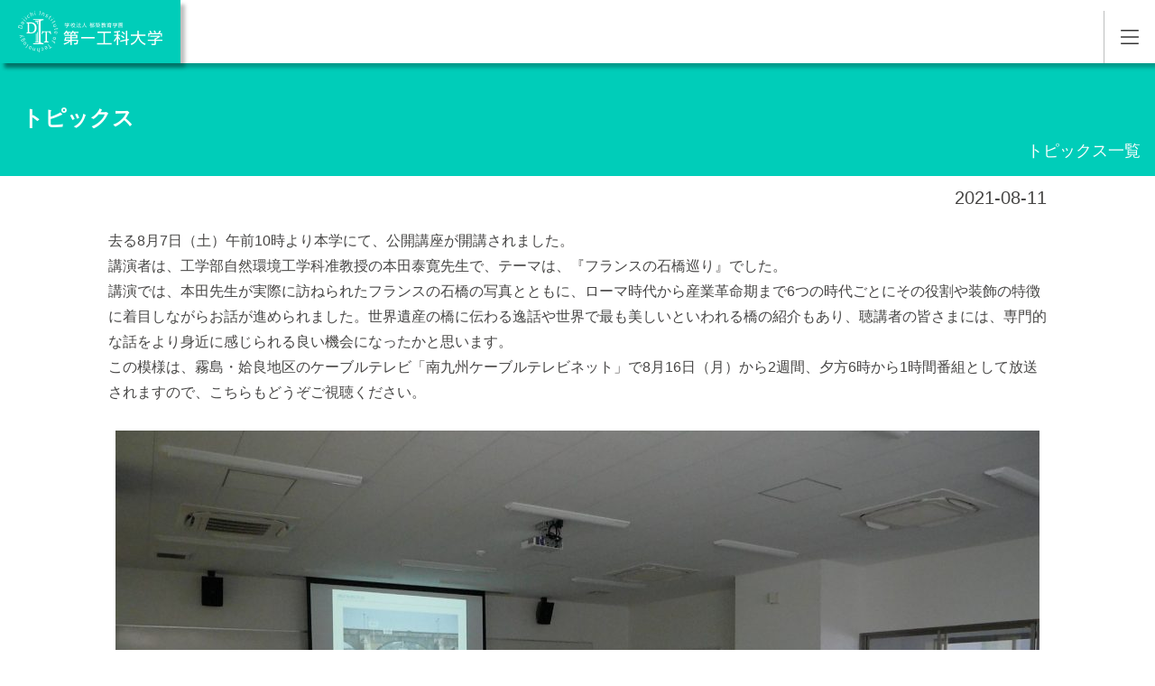

--- FILE ---
content_type: text/html; charset=UTF-8
request_url: https://kagoshima.daiichi-koudai.ac.jp/topics/20210807-koukaikouza/
body_size: 10066
content:

<!DOCTYPE html>
<html lang="ja">

<head prefix="og: https://ogp.me/ns# fb: https://ogp.me/ns/fb# website: https://ogp.me/ns/website#">
	<!-- Google Tag Manager -->
	<script>
		(function(w, d, s, l, i) {
			w[l] = w[l] || [];
			w[l].push({
				'gtm.start': new Date().getTime(),
				event: 'gtm.js'
			});
			var f = d.getElementsByTagName(s)[0],
				j = d.createElement(s),
				dl = l != 'dataLayer' ? '&l=' + l : '';
			j.async = true;
			j.src =
				'https://www.googletagmanager.com/gtm.js?id=' + i + dl;
			f.parentNode.insertBefore(j, f);
		})(window, document, 'script', 'dataLayer', 'GTM-WFRXT5B');
	</script>
	<!-- End Google Tag Manager -->

	<!-- Google Tag Manager -->
	<script>
		(function(w, d, s, l, i) {
			w[l] = w[l] || [];
			w[l].push({
				'gtm.start': new Date().getTime(),
				event: 'gtm.js'
			});
			var f = d.getElementsByTagName(s)[0],
				j = d.createElement(s),
				dl = l != 'dataLayer' ? '&l=' + l : '';
			j.async = true;
			j.src =
				'https://www.googletagmanager.com/gtm.js?id=' + i + dl;
			f.parentNode.insertBefore(j, f);
		})(window, document, 'script', 'dataLayer', 'GTM-5RLXXQ5');
	</script>
	<!-- End Google Tag Manager -->
	<link rel="stylesheet" href="https://cdnjs.cloudflare.com/ajax/libs/Swiper/4.5.1/css/swiper.css">
	<script src="https://ajaxzip3.github.io/ajaxzip3.js" charset="UTF-8"></script>
	<script type="text/javascript">
		var _gaq = _gaq || [];
		_gaq.push(['_setAccount', 'UA-15412391-4']);
		_gaq.push(['_trackPageview']);
		(function() {
			var ga = document.createElement('script');
			ga.type = 'text/javascript';
			ga.async = true;
			ga.src = ('https:' == document.location.protocol ? 'https://ssl' : 'http://www') + '.google-analytics.com/ga.js';
			var s = document.getElementsByTagName('script')[0];
			s.parentNode.insertBefore(ga, s);
		})();
	</script>


	<meta charset="UTF-8" />
	<meta name="viewport" content="width=device-width, initial-scale=1" />
	<meta name="description" content="「ものづくり」でオンリーワンへ。有能で幅広い知識を備えた「技術者」、そして個性あふれる「人間」の育成に情熱を注ぎ、未来志向のテクノロジーで限りない夢を結実させる。これが第一工科大学の理念です。">
	<meta name="format-detection" content="telephone=no">
	<link rel="preconnect dns-prefetch" href="https://fonts.gstatic.com/" crossorigin>
	<link href="https://fonts.googleapis.com/css2?family=Shippori+Mincho&display=swap" rel="stylesheet" />
	<!-- ファビコンの設定 -->
	<link rel="shortcut icon" href="https://kagoshima.daiichi-koudai.ac.jp/wp-content/themes/daiichi_koudai_kagoshima/img/favicon.ico">
	<!-- スマホ用アイコン -->
	<link rel="apple-touch-icon" sizes="180x180" href="https://kagoshima.daiichi-koudai.ac.jp/wp-content/themes/daiichi_koudai_kagoshima/images/apple-touch-icon.png">
	<!-- OGP設定 -->
	<meta property="og:locale" content="ja_JP">
	<meta property="og:url" content="https://kagoshima.daiichi-koudai.ac.jp/">
			<meta property="og:title" content="8月の公開講座が開催されました！ ｜ 学校法人 都築教育学園 第一工科大学 | 鹿児島　">
					<meta property="og:image" content="https://kagoshima.daiichi-koudai.ac.jp/wp-content/uploads/2021/08/210807_koukaikouza-s.jpg">
				<meta property="og:type" content="website">
	<meta property="og:description" content="「ものづくり」でオンリーワンへ。有能で幅広い知識を備えた「技術者」、そして個性あふれる「人間」の育成に情熱を注ぎ、未来志向のテクノロジーで限りない夢を結実させる。これが第一工科大学の理念です。">

	<meta property="og:image:alt" content="学校法人 都築教育学園 第一工科大学 | 鹿児島">
	<meta property="og:site_name" content="学校法人 都築教育学園 第一工科大学 | 鹿児島">
	<meta name="twitter:card" content="summary_large_image">

	<title>8月の公開講座が開催されました！ ｜ 学校法人 都築教育学園 第一工科大学 | 鹿児島　</title>
	<script src="https://cdnjs.cloudflare.com/ajax/libs/Swiper/4.5.1/js/swiper.js"></script>
	<meta name='robots' content='max-image-preview:large' />
<link rel='dns-prefetch' href='//kagoshima.daiichi-koudai.ac.jp' />
<script type="text/javascript">
/* <![CDATA[ */
window._wpemojiSettings = {"baseUrl":"https:\/\/s.w.org\/images\/core\/emoji\/15.0.3\/72x72\/","ext":".png","svgUrl":"https:\/\/s.w.org\/images\/core\/emoji\/15.0.3\/svg\/","svgExt":".svg","source":{"concatemoji":"https:\/\/kagoshima.daiichi-koudai.ac.jp\/wp-includes\/js\/wp-emoji-release.min.js?ver=6.5.3"}};
/*! This file is auto-generated */
!function(i,n){var o,s,e;function c(e){try{var t={supportTests:e,timestamp:(new Date).valueOf()};sessionStorage.setItem(o,JSON.stringify(t))}catch(e){}}function p(e,t,n){e.clearRect(0,0,e.canvas.width,e.canvas.height),e.fillText(t,0,0);var t=new Uint32Array(e.getImageData(0,0,e.canvas.width,e.canvas.height).data),r=(e.clearRect(0,0,e.canvas.width,e.canvas.height),e.fillText(n,0,0),new Uint32Array(e.getImageData(0,0,e.canvas.width,e.canvas.height).data));return t.every(function(e,t){return e===r[t]})}function u(e,t,n){switch(t){case"flag":return n(e,"\ud83c\udff3\ufe0f\u200d\u26a7\ufe0f","\ud83c\udff3\ufe0f\u200b\u26a7\ufe0f")?!1:!n(e,"\ud83c\uddfa\ud83c\uddf3","\ud83c\uddfa\u200b\ud83c\uddf3")&&!n(e,"\ud83c\udff4\udb40\udc67\udb40\udc62\udb40\udc65\udb40\udc6e\udb40\udc67\udb40\udc7f","\ud83c\udff4\u200b\udb40\udc67\u200b\udb40\udc62\u200b\udb40\udc65\u200b\udb40\udc6e\u200b\udb40\udc67\u200b\udb40\udc7f");case"emoji":return!n(e,"\ud83d\udc26\u200d\u2b1b","\ud83d\udc26\u200b\u2b1b")}return!1}function f(e,t,n){var r="undefined"!=typeof WorkerGlobalScope&&self instanceof WorkerGlobalScope?new OffscreenCanvas(300,150):i.createElement("canvas"),a=r.getContext("2d",{willReadFrequently:!0}),o=(a.textBaseline="top",a.font="600 32px Arial",{});return e.forEach(function(e){o[e]=t(a,e,n)}),o}function t(e){var t=i.createElement("script");t.src=e,t.defer=!0,i.head.appendChild(t)}"undefined"!=typeof Promise&&(o="wpEmojiSettingsSupports",s=["flag","emoji"],n.supports={everything:!0,everythingExceptFlag:!0},e=new Promise(function(e){i.addEventListener("DOMContentLoaded",e,{once:!0})}),new Promise(function(t){var n=function(){try{var e=JSON.parse(sessionStorage.getItem(o));if("object"==typeof e&&"number"==typeof e.timestamp&&(new Date).valueOf()<e.timestamp+604800&&"object"==typeof e.supportTests)return e.supportTests}catch(e){}return null}();if(!n){if("undefined"!=typeof Worker&&"undefined"!=typeof OffscreenCanvas&&"undefined"!=typeof URL&&URL.createObjectURL&&"undefined"!=typeof Blob)try{var e="postMessage("+f.toString()+"("+[JSON.stringify(s),u.toString(),p.toString()].join(",")+"));",r=new Blob([e],{type:"text/javascript"}),a=new Worker(URL.createObjectURL(r),{name:"wpTestEmojiSupports"});return void(a.onmessage=function(e){c(n=e.data),a.terminate(),t(n)})}catch(e){}c(n=f(s,u,p))}t(n)}).then(function(e){for(var t in e)n.supports[t]=e[t],n.supports.everything=n.supports.everything&&n.supports[t],"flag"!==t&&(n.supports.everythingExceptFlag=n.supports.everythingExceptFlag&&n.supports[t]);n.supports.everythingExceptFlag=n.supports.everythingExceptFlag&&!n.supports.flag,n.DOMReady=!1,n.readyCallback=function(){n.DOMReady=!0}}).then(function(){return e}).then(function(){var e;n.supports.everything||(n.readyCallback(),(e=n.source||{}).concatemoji?t(e.concatemoji):e.wpemoji&&e.twemoji&&(t(e.twemoji),t(e.wpemoji)))}))}((window,document),window._wpemojiSettings);
/* ]]> */
</script>
<link rel='stylesheet' id='gtranslate-style-css' href='https://kagoshima.daiichi-koudai.ac.jp/wp-content/plugins/gtranslate/gtranslate-style24.css?ver=6.5.3' type='text/css' media='all' />
<style id='wp-emoji-styles-inline-css' type='text/css'>

	img.wp-smiley, img.emoji {
		display: inline !important;
		border: none !important;
		box-shadow: none !important;
		height: 1em !important;
		width: 1em !important;
		margin: 0 0.07em !important;
		vertical-align: -0.1em !important;
		background: none !important;
		padding: 0 !important;
	}
</style>
<link rel='stylesheet' id='wp-block-library-css' href='https://kagoshima.daiichi-koudai.ac.jp/wp-includes/css/dist/block-library/style.min.css?ver=6.5.3' type='text/css' media='all' />
<style id='classic-theme-styles-inline-css' type='text/css'>
/*! This file is auto-generated */
.wp-block-button__link{color:#fff;background-color:#32373c;border-radius:9999px;box-shadow:none;text-decoration:none;padding:calc(.667em + 2px) calc(1.333em + 2px);font-size:1.125em}.wp-block-file__button{background:#32373c;color:#fff;text-decoration:none}
</style>
<style id='global-styles-inline-css' type='text/css'>
body{--wp--preset--color--black: #000000;--wp--preset--color--cyan-bluish-gray: #abb8c3;--wp--preset--color--white: #ffffff;--wp--preset--color--pale-pink: #f78da7;--wp--preset--color--vivid-red: #cf2e2e;--wp--preset--color--luminous-vivid-orange: #ff6900;--wp--preset--color--luminous-vivid-amber: #fcb900;--wp--preset--color--light-green-cyan: #7bdcb5;--wp--preset--color--vivid-green-cyan: #00d084;--wp--preset--color--pale-cyan-blue: #8ed1fc;--wp--preset--color--vivid-cyan-blue: #0693e3;--wp--preset--color--vivid-purple: #9b51e0;--wp--preset--gradient--vivid-cyan-blue-to-vivid-purple: linear-gradient(135deg,rgba(6,147,227,1) 0%,rgb(155,81,224) 100%);--wp--preset--gradient--light-green-cyan-to-vivid-green-cyan: linear-gradient(135deg,rgb(122,220,180) 0%,rgb(0,208,130) 100%);--wp--preset--gradient--luminous-vivid-amber-to-luminous-vivid-orange: linear-gradient(135deg,rgba(252,185,0,1) 0%,rgba(255,105,0,1) 100%);--wp--preset--gradient--luminous-vivid-orange-to-vivid-red: linear-gradient(135deg,rgba(255,105,0,1) 0%,rgb(207,46,46) 100%);--wp--preset--gradient--very-light-gray-to-cyan-bluish-gray: linear-gradient(135deg,rgb(238,238,238) 0%,rgb(169,184,195) 100%);--wp--preset--gradient--cool-to-warm-spectrum: linear-gradient(135deg,rgb(74,234,220) 0%,rgb(151,120,209) 20%,rgb(207,42,186) 40%,rgb(238,44,130) 60%,rgb(251,105,98) 80%,rgb(254,248,76) 100%);--wp--preset--gradient--blush-light-purple: linear-gradient(135deg,rgb(255,206,236) 0%,rgb(152,150,240) 100%);--wp--preset--gradient--blush-bordeaux: linear-gradient(135deg,rgb(254,205,165) 0%,rgb(254,45,45) 50%,rgb(107,0,62) 100%);--wp--preset--gradient--luminous-dusk: linear-gradient(135deg,rgb(255,203,112) 0%,rgb(199,81,192) 50%,rgb(65,88,208) 100%);--wp--preset--gradient--pale-ocean: linear-gradient(135deg,rgb(255,245,203) 0%,rgb(182,227,212) 50%,rgb(51,167,181) 100%);--wp--preset--gradient--electric-grass: linear-gradient(135deg,rgb(202,248,128) 0%,rgb(113,206,126) 100%);--wp--preset--gradient--midnight: linear-gradient(135deg,rgb(2,3,129) 0%,rgb(40,116,252) 100%);--wp--preset--font-size--small: 13px;--wp--preset--font-size--medium: 20px;--wp--preset--font-size--large: 36px;--wp--preset--font-size--x-large: 42px;--wp--preset--spacing--20: 0.44rem;--wp--preset--spacing--30: 0.67rem;--wp--preset--spacing--40: 1rem;--wp--preset--spacing--50: 1.5rem;--wp--preset--spacing--60: 2.25rem;--wp--preset--spacing--70: 3.38rem;--wp--preset--spacing--80: 5.06rem;--wp--preset--shadow--natural: 6px 6px 9px rgba(0, 0, 0, 0.2);--wp--preset--shadow--deep: 12px 12px 50px rgba(0, 0, 0, 0.4);--wp--preset--shadow--sharp: 6px 6px 0px rgba(0, 0, 0, 0.2);--wp--preset--shadow--outlined: 6px 6px 0px -3px rgba(255, 255, 255, 1), 6px 6px rgba(0, 0, 0, 1);--wp--preset--shadow--crisp: 6px 6px 0px rgba(0, 0, 0, 1);}:where(.is-layout-flex){gap: 0.5em;}:where(.is-layout-grid){gap: 0.5em;}body .is-layout-flex{display: flex;}body .is-layout-flex{flex-wrap: wrap;align-items: center;}body .is-layout-flex > *{margin: 0;}body .is-layout-grid{display: grid;}body .is-layout-grid > *{margin: 0;}:where(.wp-block-columns.is-layout-flex){gap: 2em;}:where(.wp-block-columns.is-layout-grid){gap: 2em;}:where(.wp-block-post-template.is-layout-flex){gap: 1.25em;}:where(.wp-block-post-template.is-layout-grid){gap: 1.25em;}.has-black-color{color: var(--wp--preset--color--black) !important;}.has-cyan-bluish-gray-color{color: var(--wp--preset--color--cyan-bluish-gray) !important;}.has-white-color{color: var(--wp--preset--color--white) !important;}.has-pale-pink-color{color: var(--wp--preset--color--pale-pink) !important;}.has-vivid-red-color{color: var(--wp--preset--color--vivid-red) !important;}.has-luminous-vivid-orange-color{color: var(--wp--preset--color--luminous-vivid-orange) !important;}.has-luminous-vivid-amber-color{color: var(--wp--preset--color--luminous-vivid-amber) !important;}.has-light-green-cyan-color{color: var(--wp--preset--color--light-green-cyan) !important;}.has-vivid-green-cyan-color{color: var(--wp--preset--color--vivid-green-cyan) !important;}.has-pale-cyan-blue-color{color: var(--wp--preset--color--pale-cyan-blue) !important;}.has-vivid-cyan-blue-color{color: var(--wp--preset--color--vivid-cyan-blue) !important;}.has-vivid-purple-color{color: var(--wp--preset--color--vivid-purple) !important;}.has-black-background-color{background-color: var(--wp--preset--color--black) !important;}.has-cyan-bluish-gray-background-color{background-color: var(--wp--preset--color--cyan-bluish-gray) !important;}.has-white-background-color{background-color: var(--wp--preset--color--white) !important;}.has-pale-pink-background-color{background-color: var(--wp--preset--color--pale-pink) !important;}.has-vivid-red-background-color{background-color: var(--wp--preset--color--vivid-red) !important;}.has-luminous-vivid-orange-background-color{background-color: var(--wp--preset--color--luminous-vivid-orange) !important;}.has-luminous-vivid-amber-background-color{background-color: var(--wp--preset--color--luminous-vivid-amber) !important;}.has-light-green-cyan-background-color{background-color: var(--wp--preset--color--light-green-cyan) !important;}.has-vivid-green-cyan-background-color{background-color: var(--wp--preset--color--vivid-green-cyan) !important;}.has-pale-cyan-blue-background-color{background-color: var(--wp--preset--color--pale-cyan-blue) !important;}.has-vivid-cyan-blue-background-color{background-color: var(--wp--preset--color--vivid-cyan-blue) !important;}.has-vivid-purple-background-color{background-color: var(--wp--preset--color--vivid-purple) !important;}.has-black-border-color{border-color: var(--wp--preset--color--black) !important;}.has-cyan-bluish-gray-border-color{border-color: var(--wp--preset--color--cyan-bluish-gray) !important;}.has-white-border-color{border-color: var(--wp--preset--color--white) !important;}.has-pale-pink-border-color{border-color: var(--wp--preset--color--pale-pink) !important;}.has-vivid-red-border-color{border-color: var(--wp--preset--color--vivid-red) !important;}.has-luminous-vivid-orange-border-color{border-color: var(--wp--preset--color--luminous-vivid-orange) !important;}.has-luminous-vivid-amber-border-color{border-color: var(--wp--preset--color--luminous-vivid-amber) !important;}.has-light-green-cyan-border-color{border-color: var(--wp--preset--color--light-green-cyan) !important;}.has-vivid-green-cyan-border-color{border-color: var(--wp--preset--color--vivid-green-cyan) !important;}.has-pale-cyan-blue-border-color{border-color: var(--wp--preset--color--pale-cyan-blue) !important;}.has-vivid-cyan-blue-border-color{border-color: var(--wp--preset--color--vivid-cyan-blue) !important;}.has-vivid-purple-border-color{border-color: var(--wp--preset--color--vivid-purple) !important;}.has-vivid-cyan-blue-to-vivid-purple-gradient-background{background: var(--wp--preset--gradient--vivid-cyan-blue-to-vivid-purple) !important;}.has-light-green-cyan-to-vivid-green-cyan-gradient-background{background: var(--wp--preset--gradient--light-green-cyan-to-vivid-green-cyan) !important;}.has-luminous-vivid-amber-to-luminous-vivid-orange-gradient-background{background: var(--wp--preset--gradient--luminous-vivid-amber-to-luminous-vivid-orange) !important;}.has-luminous-vivid-orange-to-vivid-red-gradient-background{background: var(--wp--preset--gradient--luminous-vivid-orange-to-vivid-red) !important;}.has-very-light-gray-to-cyan-bluish-gray-gradient-background{background: var(--wp--preset--gradient--very-light-gray-to-cyan-bluish-gray) !important;}.has-cool-to-warm-spectrum-gradient-background{background: var(--wp--preset--gradient--cool-to-warm-spectrum) !important;}.has-blush-light-purple-gradient-background{background: var(--wp--preset--gradient--blush-light-purple) !important;}.has-blush-bordeaux-gradient-background{background: var(--wp--preset--gradient--blush-bordeaux) !important;}.has-luminous-dusk-gradient-background{background: var(--wp--preset--gradient--luminous-dusk) !important;}.has-pale-ocean-gradient-background{background: var(--wp--preset--gradient--pale-ocean) !important;}.has-electric-grass-gradient-background{background: var(--wp--preset--gradient--electric-grass) !important;}.has-midnight-gradient-background{background: var(--wp--preset--gradient--midnight) !important;}.has-small-font-size{font-size: var(--wp--preset--font-size--small) !important;}.has-medium-font-size{font-size: var(--wp--preset--font-size--medium) !important;}.has-large-font-size{font-size: var(--wp--preset--font-size--large) !important;}.has-x-large-font-size{font-size: var(--wp--preset--font-size--x-large) !important;}
.wp-block-navigation a:where(:not(.wp-element-button)){color: inherit;}
:where(.wp-block-post-template.is-layout-flex){gap: 1.25em;}:where(.wp-block-post-template.is-layout-grid){gap: 1.25em;}
:where(.wp-block-columns.is-layout-flex){gap: 2em;}:where(.wp-block-columns.is-layout-grid){gap: 2em;}
.wp-block-pullquote{font-size: 1.5em;line-height: 1.6;}
</style>
<link rel='stylesheet' id='contact-form-7-css' href='https://kagoshima.daiichi-koudai.ac.jp/wp-content/plugins/contact-form-7/includes/css/styles.css?ver=5.9.3' type='text/css' media='all' />
<link rel='stylesheet' id='reset-css' href='https://kagoshima.daiichi-koudai.ac.jp/wp-content/themes/daiichi_koudai_kagoshima/html5reset.css?ver=6.5.3' type='text/css' media='all' />
<link rel='stylesheet' id='main-css' href='https://kagoshima.daiichi-koudai.ac.jp/wp-content/themes/daiichi_koudai_kagoshima/style.css?ver=6.5.3' type='text/css' media='all' />
<link rel='stylesheet' id='static-style-css' href='https://kagoshima.daiichi-koudai.ac.jp/wp-content/themes/daiichi_koudai_kagoshima/style_new.css?ver=6.5.3' type='text/css' media='all' />
<script type="text/javascript" src="https://kagoshima.daiichi-koudai.ac.jp/wp-includes/js/jquery/jquery.min.js?ver=3.7.1" id="jquery-core-js"></script>
<script type="text/javascript" src="https://kagoshima.daiichi-koudai.ac.jp/wp-includes/js/jquery/jquery-migrate.min.js?ver=3.4.1" id="jquery-migrate-js"></script>
<script type="text/javascript" src="https://kagoshima.daiichi-koudai.ac.jp/wp-content/themes/daiichi_koudai_kagoshima/js/jquery.js?ver=6.5.3" id="jquery-js-js"></script>
<script type="text/javascript" src="https://kagoshima.daiichi-koudai.ac.jp/wp-content/themes/daiichi_koudai_kagoshima/js/main.js?ver=2024040101212" id="main-js-js"></script>
<script type="text/javascript" src="https://kagoshima.daiichi-koudai.ac.jp/wp-content/themes/daiichi_koudai_kagoshima/js/turn.min.js?ver=20211119181755" id="turn-js-js"></script>
<script type="text/javascript" src="https://kagoshima.daiichi-koudai.ac.jp/wp-content/themes/daiichi_koudai_kagoshima/js/pamphlet.js?ver=2024042474735" id="pamphlet-js-js"></script>
<script type="text/javascript" src="https://kagoshima.daiichi-koudai.ac.jp/wp-content/themes/daiichi_koudai_kagoshima/js/lp.js?ver=2023060293214" id="lp.js-js"></script>
<link rel="https://api.w.org/" href="https://kagoshima.daiichi-koudai.ac.jp/wp-json/" /><link rel="alternate" type="application/json" href="https://kagoshima.daiichi-koudai.ac.jp/wp-json/wp/v2/topics/6234" /><link rel="EditURI" type="application/rsd+xml" title="RSD" href="https://kagoshima.daiichi-koudai.ac.jp/xmlrpc.php?rsd" />
<meta name="generator" content="WordPress 6.5.3" />
<link rel="canonical" href="https://kagoshima.daiichi-koudai.ac.jp/topics/20210807-koukaikouza/" />
<link rel='shortlink' href='https://kagoshima.daiichi-koudai.ac.jp/?p=6234' />
<link rel="alternate" type="application/json+oembed" href="https://kagoshima.daiichi-koudai.ac.jp/wp-json/oembed/1.0/embed?url=https%3A%2F%2Fkagoshima.daiichi-koudai.ac.jp%2Ftopics%2F20210807-koukaikouza%2F" />
<link rel="alternate" type="text/xml+oembed" href="https://kagoshima.daiichi-koudai.ac.jp/wp-json/oembed/1.0/embed?url=https%3A%2F%2Fkagoshima.daiichi-koudai.ac.jp%2Ftopics%2F20210807-koukaikouza%2F&#038;format=xml" />
<style type="text/css">.broken_link, a.broken_link {
	text-decoration: line-through;
}</style>	</head>


<body class="topics-template-default single single-topics postid-6234">
	<!-- Google Tag Manager (noscript) -->
	<noscript><iframe src="https://www.googletagmanager.com/ns.html?id=GTM-WFRXT5B" height="0" width="0" style="display:none;visibility:hidden"></iframe></noscript>
	<!-- End Google Tag Manager (noscript) -->

	<!-- Google Tag Manager (noscript) -->
	<noscript><iframe src="https://www.googletagmanager.com/ns.html?id=GTM-5RLXXQ5" height="0" width="0" style="display:none;visibility:hidden"></iframe></noscript>
	<!-- End Google Tag Manager (noscript) -->
		<header id="site_header">
		<div class="fix_wrapper">
			<div class="upper">
				<h1><a href="https://kagoshima.daiichi-koudai.ac.jp/">学校法人 都築教育学園 第一工科大学</a></h1>
				<nav id="header_global_nav" class="fixed">
					<div id="header_nav">
						<a id="house_search" href="https://kagoshima.daiichi-koudai.ac.jp/search" class="dn house">検索</a>
						<ul>
							<li><a href="https://kagoshima.daiichi-koudai.ac.jp/examinee/">受験生の方</a></li>
							<li><a href="https://kagoshima.daiichi-koudai.ac.jp/bulletin_board/">在学生の方</a></li>
							<li><a href="https://kagoshima.daiichi-koudai.ac.jp/alumnus">卒業生の方</a></li>
							<li><a href="https://kagoshima.daiichi-koudai.ac.jp/findwork/corporate/">一般・企業の方</a></li>
							<li><a href="https://kagoshima.daiichi-koudai.ac.jp/staff_only/">学内教職員用</a></li>
							<li><a href="https://kagoshima.daiichi-koudai.ac.jp/contact">お問い合わせ</a></li>
						</ul>
						<ul id="grey_nav">
							<li><a href="https://kagoshima.daiichi-koudai.ac.jp/college-guide">大学案内</a></li>
							<li><a href="https://kagoshima.daiichi-koudai.ac.jp/exam">入試・オープンキャンパス</a></li>
							<li><a href="https://kagoshima.daiichi-koudai.ac.jp/faculty_info">学部・学科</a>
							<li>
							<li><a href="https://kagoshima.daiichi-koudai.ac.jp/findwork">就職状況</a></li>
							<li><a href="https://kagoshima.daiichi-koudai.ac.jp/campuslife">キャンパスナビ</a></li>
							<li><a href="https://kagoshima.daiichi-koudai.ac.jp/education-2">附属施設</a></li>
						</ul>
					</div>
					<div class="sab_nav">
						<div class="up"><a id="spMenuBtn" href="#" href="#headerMenu">MENU</a></div>
						<div class="under">
							<a id="search" href="https://kagoshima.daiichi-koudai.ac.jp/search" class="r_buttons">検索</a>
							<div class="translate_cover r_buttons">
								<a id="translate_button" href="#translate_area">翻訳する</a>
								<div id="translate_area"><!-- GTranslate: https://gtranslate.io/ -->
<a href="#" onclick="doGTranslate('ja|ja');return false;" title="日本語" class="glink nturl notranslate">日本語</a> <a href="#" onclick="doGTranslate('ja|en');return false;" title="English" class="glink nturl notranslate">English</a> <a href="#" onclick="doGTranslate('ja|zh-CN');return false;" title="简体中文" class="glink nturl notranslate">简体中文</a> <a href="#" onclick="doGTranslate('ja|zh-TW');return false;" title="繁體中文" class="glink nturl notranslate">繁體中文</a> <a href="#" onclick="doGTranslate('ja|ko');return false;" title="한국어" class="glink nturl notranslate">한국어</a> <a href="#" onclick="doGTranslate('ja|vi');return false;" title="Tiếng Việt" class="glink nturl notranslate">Tiếng Việt</a> <a href="#" onclick="doGTranslate('ja|id');return false;" title="Bahasa Indonesia" class="glink nturl notranslate">Bahasa Indonesia</a> <a href="#" onclick="doGTranslate('ja|tl');return false;" title="Filipino" class="glink nturl notranslate">Filipino</a> <style>#goog-gt-tt{display:none!important;}.goog-te-banner-frame{display:none!important;}.goog-te-menu-value:hover{text-decoration:none!important;}.goog-text-highlight{background-color:transparent!important;box-shadow:none!important;}body{top:0!important;}#google_translate_element2{display:none!important;}</style>
<div id="google_translate_element2"></div>
<script>function googleTranslateElementInit2() {new google.translate.TranslateElement({pageLanguage: 'ja',autoDisplay: false}, 'google_translate_element2');}if(!window.gt_translate_script){window.gt_translate_script=document.createElement('script');gt_translate_script.src='https://translate.google.com/translate_a/element.js?cb=googleTranslateElementInit2';document.body.appendChild(gt_translate_script);}</script>

<script>
function GTranslateGetCurrentLang() {var keyValue = document['cookie'].match('(^|;) ?googtrans=([^;]*)(;|$)');return keyValue ? keyValue[2].split('/')[2] : null;}
function GTranslateFireEvent(element,event){try{if(document.createEventObject){var evt=document.createEventObject();element.fireEvent('on'+event,evt)}else{var evt=document.createEvent('HTMLEvents');evt.initEvent(event,true,true);element.dispatchEvent(evt)}}catch(e){}}
function doGTranslate(lang_pair){if(lang_pair.value)lang_pair=lang_pair.value;if(lang_pair=='')return;var lang=lang_pair.split('|')[1];if(GTranslateGetCurrentLang() == null && lang == lang_pair.split('|')[0])return;if(typeof ga=='function'){ga('send', 'event', 'GTranslate', lang, location.hostname+location.pathname+location.search);}var teCombo;var sel=document.getElementsByTagName('select');for(var i=0;i<sel.length;i++)if(sel[i].className.indexOf('goog-te-combo')!=-1){teCombo=sel[i];break;}if(document.getElementById('google_translate_element2')==null||document.getElementById('google_translate_element2').innerHTML.length==0||teCombo.length==0||teCombo.innerHTML.length==0){setTimeout(function(){doGTranslate(lang_pair)},500)}else{teCombo.value=lang;GTranslateFireEvent(teCombo,'change');GTranslateFireEvent(teCombo,'change')}}
</script>
</div>
							</div>
							<a id="request" class="green_btn r_buttons" href="https://kagoshima.daiichi-koudai.ac.jp/request">資料請求</a>
							<a id="web_apply" class="green_btn r_buttons" href="https://daiichi-koudai.campus-p.jp/entry/" target="_blank" rel="noreffer noopener">Web出願</a>
						</div>
					</div>
				</nav>
			</div>
		</div>
				<div class="index_fix_wrapper">
			<nav id="index_nav" class="fixed">
				<h2 id="nav_title">Daiichi Institute of Technology</h2>
				<ul>
					<li><a href="https://kagoshima.daiichi-koudai.ac.jp/college-guide">大学案内</a></li>
					<li><a href="https://kagoshima.daiichi-koudai.ac.jp/exam">入試・オープンキャンパス</a></li>
					<li><a href="https://kagoshima.daiichi-koudai.ac.jp/faculty_info">学部・学科</a></li>
					<li><a href="https://kagoshima.daiichi-koudai.ac.jp/findwork">就職状況</a></li>
					<li><a href="https://kagoshima.daiichi-koudai.ac.jp/campuslife">キャンパスナビ</a></li>
					<li><a href="https://kagoshima.daiichi-koudai.ac.jp/education-2">附属施設</a></li>
				</ul>
			</nav>
		</div>
	</header>


    
    <div id="green_header" class="page_fix_wrapper">
        <nav id="page_title_nav" class="fixed">
            <div>
                <h2 class="page_title">トピックス</h2>
                <ul>
                    <li><a href="https://kagoshima.daiichi-koudai.ac.jp/topics-category/society/">トピックス一覧</a></li>
                </ul>

            </div>
        </nav>
    </div>
    <main id="single">
        <div class="basic">
            <div class="content center">
                <div class="title">
                    <h3>8月の公開講座が開催されました！</h3>
                </div>
                <p class="day">2021-08-11</p>
                <p>去る8月7日（土）午前10時より本学にて、公開講座が開講されました。</p>
<p>講演者は、工学部自然環境工学科准教授の本田泰寛先生で、テーマは、『フランスの石橋巡り』でした。</p>
<p>講演では、本田先生が実際に訪ねられたフランスの石橋の写真とともに、ローマ時代から産業革命期まで6つの時代ごとにその役割や装飾の特徴に着目しながらお話が進められました。世界遺産の橋に伝わる逸話や世界で最も美しいといわれる橋の紹介もあり、聴講者の皆さまには、専門的な話をより身近に感じられる良い機会になったかと思います。</p>
<p>この模様は、霧島・姶良地区のケーブルテレビ「南九州ケーブルテレビネット」で8月16日（月）から2週間、夕方6時から1時間番組として放送されますので、こちらもどうぞご視聴ください。</p>
<p>&nbsp;</p>
<p><img fetchpriority="high" decoding="async" class="aligncenter size-full wp-image-6233" src="https://kagoshima.daiichi-koudai.ac.jp/wp-content/uploads/2021/08/210807_koukaikouza-s.jpg" alt="" width="1024" height="685" /></p>
<p>&nbsp;</p>
<p>【予告】</p>
<p>来月の講座は下記の通りです。</p>
<p>日　時：9月4日（土）10：00～11：00</p>
<p>講　師：森園　由香助教（共通教育センター）</p>
<p>テーマ：私たちの体は、食べたものでできている～食と栄養～</p>
<p>&nbsp;</p>
<p>多くの皆さんのご参加をお待ちしております。</p>
<p>参加申込・年間開催予定は<strong><a href="https://kagoshima.daiichi-koudai.ac.jp/center/koukaikouza2021/" target="_blank=" rel="noopener">こちら</a></strong></p>
<p>&nbsp;</p>
<p style="text-align: right;">（社会・地域連携センター　末重）</p>
            </div>
        </div>
    </main>


<!-- pageFooter -->
<footer>
	<nav id="sns_nav">
		<div class="center">
			<h2>SNS<span class="ja">公式SNS</span></h2>
			<ul>
				<li id="facebook"><a target="_blank" rel="noopener noreferrer" href="https://www.facebook.com/dit.kagoshima/">Facebook</a></li>
				<li id="x"><a target="_blank" rel="noopener noreferrer" href="https://twitter.com/intent/follow?original_referer=http%3A%2F%2Fwww.daiichi-koudai.ac.jp%2Fcampuslife%2Ffb.html&amp;ref_src=twsrc%5Etfw&amp;screen_name=daiichikoudai&amp;tw_p=followbutton">X</a></li>
				<li id="youtube"><a target="_blank" rel="noopener noreferrer" href="https://www.youtube.com/channel/UCO0LbO5P2XBV0T8a2VrH8Rw">YouTube</a></li>
				<li id="instagram"><a target="_blank" rel="noopener noreferrer" href="https://www.instagram.com/daiichi.koudai/">Instagram</a></li>
			</ul>
		</div>
	</nav>

	<div class="center footer">
		<div class="upper">
			<div class="left">
				<h2><a href="https://kagoshima.daiichi-koudai.ac.jp/">学校法人 都築教育学園 第一工科大学</a></h2>
				<ul>
					<li>〒899-4332 鹿児島県霧島市国分中央1-10-2</li>
					<li>Tel. 0995-45-0640（代） <span>Fax. 0995-47-2083</span></li>
					<li>1-10-2 Kokubuchuou, Kirishima City.</li>
					<li>Kagoshima, Japan 899-4332</li>
					<li>Tel.0995-45-0640 Fax.0995-47-2083</li>
				</ul>
			</div>
			<div class="right">
				<a id="ft_tokyo_link" href="https://ueno.daiichi-koudai.ac.jp/" target="_blank" rel="noopener noreferrer">学校法人 都築教育学園 第一工科大学 東京上野キャンパス</a>
				<div class="pagetop">
					<a id="to_top" href="#page_index">ページトップへ</a>
					<ul id="ft_order">
						<li id="ft_request"><a href="https://kagoshima.daiichi-koudai.ac.jp/request">資料請求</a></li>
						<li id="ft_web_apply"><a href="https://daiichi-koudai.campus-p.jp/entry/" target="_blank" rel="noreffer noopener">Web出願</a></li>
					</ul>
				</div>
				<ul id="main_nav">
					<li><a href="https://kagoshima.daiichi-koudai.ac.jp/sitemap">サイトマップ</a></li>
					<li><a href="https://kagoshima.daiichi-koudai.ac.jp/privacy">プライバシーポリシー</a></li>
					<li><a href="https://kagoshima.daiichi-koudai.ac.jp/school_group">グループ校</a></li>
					<li><a href="https://kagoshima.daiichi-koudai.ac.jp/recruit">採用情報</a></li>
				</ul>
			</div>
		</div>
	</div>
	<p id="copyright">Copyright © 2026 Daiichi Institute of Technology.All rights reserved</p>
</footer>
<script type="text/javascript" src="https://kagoshima.daiichi-koudai.ac.jp/wp-content/plugins/contact-form-7/includes/swv/js/index.js?ver=5.9.3" id="swv-js"></script>
<script type="text/javascript" id="contact-form-7-js-extra">
/* <![CDATA[ */
var wpcf7 = {"api":{"root":"https:\/\/kagoshima.daiichi-koudai.ac.jp\/wp-json\/","namespace":"contact-form-7\/v1"}};
/* ]]> */
</script>
<script type="text/javascript" src="https://kagoshima.daiichi-koudai.ac.jp/wp-content/plugins/contact-form-7/includes/js/index.js?ver=5.9.3" id="contact-form-7-js"></script>
</body>

</html>
